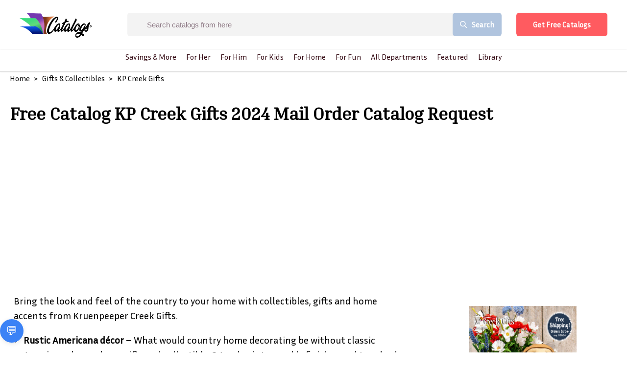

--- FILE ---
content_type: text/html; charset=UTF-8
request_url: https://geolocation-db.com/json/
body_size: 77
content:
{"country_code":"US","country_name":"United States","city":"Columbus","postal":"43215","latitude":39.9653,"longitude":-83.0235,"IPv4":"3.16.111.66","state":"Ohio"}

--- FILE ---
content_type: text/html; charset=utf-8
request_url: https://www.google.com/recaptcha/api2/aframe
body_size: 268
content:
<!DOCTYPE HTML><html><head><meta http-equiv="content-type" content="text/html; charset=UTF-8"></head><body><script nonce="gGu0y1DPZVhYZbzjNvfB4g">/** Anti-fraud and anti-abuse applications only. See google.com/recaptcha */ try{var clients={'sodar':'https://pagead2.googlesyndication.com/pagead/sodar?'};window.addEventListener("message",function(a){try{if(a.source===window.parent){var b=JSON.parse(a.data);var c=clients[b['id']];if(c){var d=document.createElement('img');d.src=c+b['params']+'&rc='+(localStorage.getItem("rc::a")?sessionStorage.getItem("rc::b"):"");window.document.body.appendChild(d);sessionStorage.setItem("rc::e",parseInt(sessionStorage.getItem("rc::e")||0)+1);localStorage.setItem("rc::h",'1769077631153');}}}catch(b){}});window.parent.postMessage("_grecaptcha_ready", "*");}catch(b){}</script></body></html>

--- FILE ---
content_type: application/javascript; charset=UTF-8
request_url: https://www.catalogs.com/_next/static/chunks/739-b0f70cbcf5a91d8a50ea.js
body_size: 5555
content:
"use strict";(self.webpackChunk_N_E=self.webpackChunk_N_E||[]).push([[739],{24061:function(t,e,n){n.d(e,{Z:function(){return d}});var o=n(50056),i=(n(67294),n(24779)),r=n(83012),l=n(71893),a=l.ZP.div.withConfig({displayName:"CardItem",componentId:"sc-1994sk0-0"})(["background-color:white;border:2px solid #e7e7e7;border-radius:8px;overflow:hidden;height:365px;width:220px;margin:auto;& > .imageContainer{display:flex;justify-content:center;height:calc(100% - 45px);}& > .imageContainer > div{display:flex !important;justify-content:center !important;align-items:center;& > img{width:auto;height:250px;}}"]),s=n(60920),c=n(85893);function d(t){var e,n,o=t.catalog,l=t.index,d=t.onClick,f=((0,i.E)().track,(0,r.k6)());return(0,c.jsx)("a",{href:"/".concat((null===(e=o.department)||void 0===e?void 0:e.slug)||"catalog","/").concat(o.slug,".html"),children:(0,c.jsxs)(a,{onClick:function(t){d?d(o):function(t,e){var n;t.preventDefault(),f.push("/".concat((null===(n=e.department)||void 0===n?void 0:n.slug)||"catalog","/").concat(e.slug,".html"))}(t,o)},children:[(0,c.jsx)(s.Z,{catalog:o}),(0,c.jsxs)(p,{p:0===o.status,children:[(0,c.jsxs)("strong",{children:[" ",o.title]}),(0,c.jsxs)("div",{children:[(null===(n=o.offers.find((function(t){return t.active})))||void 0===n?void 0:n.burst)||o.heading||"View Catalog"," "]})]})]},o.oid+l)},o.id)}var p=l.ZP.div.withConfig({displayName:"Card__Offer",componentId:"sc-10xh5b4-0"})(["display:flex;flex-direction:column;width:220px;height:45px;overflow:hidden;box-shadow:rgb(0 0 0 / 25%) 0px 2px 5px 0px;background-color:",";border-radius:0px 0px 8px 8px;-webkit-box-pack:center;justify-content:center;-webkit-box-align:center;align-items:center;color:rgb(255,255,255);font-size:0.875rem;text-align:center;strong{width:200px;overflow:hidden;height:20px;text-overflow:ellipsis;}"],(function(t){return t.p?(0,o.R)("colors.secondary","#ff5b60"):(0,o.R)("colors.primary","#ff5b60")}))},66525:function(t,e,n){n.d(e,{Z:function(){return f}});var o=n(92809),i=n(67294),r=n(83012),l=n(71893),a=l.ZP.div.withConfig({displayName:"GoogleAdstyle__AdWrapper",componentId:"sc-1fgl5cy-0"})(["display:flex;justify-content:center;align-items:center;"]),s=(l.ZP.div.withConfig({displayName:"GoogleAdstyle__AdBanner",componentId:"sc-1fgl5cy-1"})(["border:dotted;border-color:black;"]),n(24779)),c=n(85893);function d(t,e){var n=Object.keys(t);if(Object.getOwnPropertySymbols){var o=Object.getOwnPropertySymbols(t);e&&(o=o.filter((function(e){return Object.getOwnPropertyDescriptor(t,e).enumerable}))),n.push.apply(n,o)}return n}function p(t){for(var e=1;e<arguments.length;e++){var n=null!=arguments[e]?arguments[e]:{};e%2?d(Object(n),!0).forEach((function(e){(0,o.Z)(t,e,n[e])})):Object.getOwnPropertyDescriptors?Object.defineProperties(t,Object.getOwnPropertyDescriptors(n)):d(Object(n)).forEach((function(e){Object.defineProperty(t,e,Object.getOwnPropertyDescriptor(n,e))}))}return t}var f=function(t){var e=t.wrapperStyles,n=t.styles,o=(t.timeout,t.trackAd,t.slot),l=t.name,d=t.pushOnly,f=t.fixed;(0,r.TH)(),(0,s.E)().track;if((0,i.useEffect)((function(){if("localhost"!==window.location.hostname){if(AddCount+=1,!document.getElementById("adsense")){var t=document.createElement("script");t.attributes["data-ad-client"]="ca-pub-1145184985836012",t.id="adsense",t.async=!0,t.onload=function(){for(var t=0;t<AddCount;t++)(window.adsbygoogle=window.adsbygoogle||[]).push({})},t.src="https://pagead2.googlesyndication.com/pagead/js/adsbygoogle.js",document.body.appendChild(t)}}else console.count("Ad Rendered"+l)}),[]),d)return null;var u=(0,c.jsx)(c.Fragment,{children:(0,c.jsx)("ins",{className:"adsbygoogle",style:f?n:p({display:"block",minWidth:"300px",minHeight:"50px"},n),"data-ad-client":"ca-pub-1145184985836012","data-ad-slot":o,"data-ad-format":!f&&"auto","data-full-width-responsive":!f&&"true"})});return e?(0,c.jsx)(a,{style:e,children:u}):u}},75744:function(t,e,n){n.d(e,{Z:function(){return h}});var o=n(67294),i={src:"/_next/static/image/src/components/NoResult/no-result.903ca85d899dbad46d6efd5325bac360.svg",height:453,width:600},r=n(71893),l=r.ZP.div.withConfig({displayName:"NoResultstyle__NoResultWrapper",componentId:"sc-g5v5av-0"})(["width:100%;display:flex;flex-direction:column;align-items:center;padding:50px 20px;h3{font-size:24px;font-weight:700;color:#0d1136;margin:0 0 15px;}p{font-size:16px;font-weight:400;color:#707070;margin:0;}"]),a=r.ZP.div.withConfig({displayName:"NoResultstyle__ImageWrapper",componentId:"sc-g5v5av-1"})(["margin-top:50px;width:100%;max-width:600px;display:flex;align-items:center;justify-content:center;img{max-width:100%;}"]),s=r.ZP.div.withConfig({displayName:"NoResultstyle__ButtonWrapper",componentId:"sc-g5v5av-2"})(["width:100%;display:flex;justify-content:center;margin-top:70px;"]),c=(r.ZP.button.withConfig({displayName:"NoResultstyle__Button",componentId:"sc-g5v5av-3"})(["cursor:pointer;display:inline-flex;align-items:center;justify-content:center;color:#ffffff;background-color:#009e7f;height:50px;border-radius:6px;font-size:16px;font-weight:700;text-decoration:none;text-transform:capitalize;padding:0 30px;border:0;transition:all 0.3s ease;"]),n(58698)),d=n(37690),p=n(83012),f=n(24779),u=n(25675),g=n(85893),h=function(t){var e=t.id,n=((0,p.k6)(),(0,p.TH)()),r=(0,f.E)().track;return(0,o.useEffect)((function(){n.pathname.startsWith("/search")&&r({type:"Event",payload:{category:"NoResults",action:n.pathname,label:n.search}})}),[]),(0,g.jsxs)(l,{id:e,children:[(0,g.jsx)("h1",{children:"Sorry, No result found :("}),(0,g.jsx)(a,{children:(0,g.jsx)(u.default,{src:i,alt:"No Result"})}),(0,g.jsx)(s,{children:(0,g.jsx)(p.rU,{to:"/",children:(0,g.jsx)(c.Z,{colors:"secondary",title:"Go Back",iconPosition:"left",icon:(0,g.jsx)(d.zF,{})})})})]})}},88737:function(t,e,n){n.d(e,{Z:function(){return a}});n(67294);var o=n(87),i=n(24561),r=n(85893),l=function(t){return(0,r.jsxs)(i.ZP,{height:350,width:245,speed:2,backgroundColor:"#f3f3f3",foregroundColor:"#ecebeb",children:[(0,r.jsx)("rect",{x:"2",y:"2",rx:"0",ry:"0",width:"240",height:"197"}),(0,r.jsx)("rect",{x:"15",y:"220",rx:"0",ry:"0",width:"140",height:"25"}),(0,r.jsx)("rect",{x:"15",y:"254",rx:"0",ry:"0",width:"65",height:"15"}),(0,r.jsx)("rect",{x:"15",y:"300",rx:"0",ry:"0",width:"67",height:"20"}),(0,r.jsx)("rect",{x:"170",y:"300",rx:"0",ry:"0",width:"60",height:"20"})]})},a=function(t){for(var e=t.count,n=void 0===e?8:e,i=[],a=0;a<n;a++)i.push((0,r.jsx)(o.d_,{children:(0,r.jsx)(l,{})},a));return(0,r.jsx)(o.sb,{children:i})}},87:function(t,e,n){n.d(e,{uF:function(){return r},xM:function(){return l},sb:function(){return a},d_:function(){return s}});var o=n(71893),i=n(50056),r=o.ZP.div.withConfig({displayName:"Catalogsstyle__CatalogsRow",componentId:"sc-svej3t-0"})(["display:flex;flex-wrap:wrap;margin-top:25px;position:relative;z-index:1;width:100%;@media (max-width:768px){margin-left:-7.5px;margin-right:-7.5px;margin-top:15px;}"]),l=o.ZP.div.withConfig({displayName:"Catalogsstyle__NoResult",componentId:"sc-svej3t-1"})(["width:100%;padding:100px 30px;display:flex;justify-content:center;align-items:center;font-family:",";font-size:","px;font-weight:",";color:",";"],(0,i.R)("fontFamily.0","sans-serif"),(0,i.R)("fontSizes.4","21"),(0,i.R)("fontWeights.6","700"),(0,i.R)("colors.darkBold","#0D1136")),a=o.ZP.div.withConfig({displayName:"Catalogsstyle__LoaderWrapper",componentId:"sc-svej3t-2"})(["width:100%;height:100vh;display:flex;flex-wrap:wrap;"]),s=o.ZP.div.withConfig({displayName:"Catalogsstyle__LoaderItem",componentId:"sc-svej3t-3"})(["width:25%;padding:0 15px;margin-bottom:30px;"]);o.ZP.div.withConfig({displayName:"Catalogsstyle__Card",componentId:"sc-svej3t-4"})(["background-color:white;border:2px solid #e7e7e7;border-radius:8px;max-height:365px;max-width:220px;margin:auto;& > .imageContainer{display:flex;justify-content:center;height:calc(100% - 45px);}& > .imageContainer > div{display:flex !important;justify-content:center !important;align-items:center;& > img{width:auto;height:250px;}}& > .offer{cursor:pointer;display:flex;flex-direction:column;height:45px;overflow:visible;box-shadow:rgb(0 0 0 / 25%) 0px 2px 5px 0px;background-color:",";border-radius:0px 0px 8px 8px;-webkit-box-pack:center;justify-content:center;-webkit-box-align:center;align-items:center;color:rgb(255,255,255);width:100%;font-size:0.875rem;text-align:center;a{color:unset;}}"],(0,i.R)("colors.secondary","#ff5b60"))},53050:function(t,e,n){n.d(e,{v:function(){return d}});var o=n(67294),i=n(42859),r=n(83012),l=n(54449),a=n(24779),s=n(63791),c=n(85893);function d(t){var e,n,d=t.canonical,p=t.pageData,f=t.cover,u=t.type,g=t.noIndex,h=t.ogType,x=t.children,m=(0,r.TH)().pathname,b=(0,a.E)().pageView,w=d||"https://www.catalogs.com"+m;return(0,o.useEffect)((function(){b(u)}),[]),p?(0,c.jsx)(c.Fragment,{children:(0,c.jsxs)(s.F,{children:[(0,c.jsx)("title",{children:p.metaTitle&&(0,i.Z)(p.metaTitle.replace("2021",(new Date).getFullYear().toString()))}),(0,c.jsx)("meta",{name:"description",content:p.metaDescription&&(null===(e=p.metaDescription)||void 0===e?void 0:e.substring(0,160))}),(0,c.jsx)("link",{rel:"canonical",href:w}),(0,c.jsx)("meta",{name:"keywords",content:p.metakeys}),(0,c.jsx)("meta",{property:"og:url",content:w}),(0,c.jsx)("meta",{property:"og:type",content:h||"website"}),(0,c.jsx)("meta",{property:"og:title",content:p.metaTitle&&(0,i.Z)(p.metaTitle.replace("2021",(new Date).getFullYear().toString()))}),(0,c.jsx)("meta",{property:"og:description",content:null===(n=p.metaDescription)||void 0===n?void 0:n.substring(0,600)}),(0,c.jsx)("meta",{property:"og:image",content:f?l.Aj+f:"https://www.catalogs.com/images/cover.png"}),(0,c.jsx)("meta",{property:"og:image:alt",content:p.title+" Cover Image"}),g&&(0,c.jsx)("meta",{name:"robots",content:"noindex"}),x]})}):null}},90075:function(t,e,n){n.d(e,{Z:function(){return v}});var o=n(67294),i=n(30431),r=n(1237),l=n(71893),a=l.ZP.h2.withConfig({displayName:"blogsstyle__SectionTitle",componentId:"sc-3gfb4l-0"})(["color:#000000;font-size:24px;letter-spacing:0px;line-height:1.2;font-weight:bold;"]),s=(0,l.ZP)(r.kC).withConfig({displayName:"blogsstyle__NewsContainer",componentId:"sc-3gfb4l-1"})(["background-color:#ffffff;box-shadow:2px 2px 7px 1px rgba(0,0,0,0.5);border-radius:8px;height:250px;overflow:hidden;cursor:pointer;@media (max-width:768px){height:auto;margin-left:0 !important;width:100% !important;}"]),c=(0,l.ZP)(r.kC).withConfig({displayName:"blogsstyle__NewsContainerShort",componentId:"sc-3gfb4l-2"})(["flex-shrink:0;height:110px;overflow:visible;background-color:#fff;border-radius:8px;border:1px solid #909090;"]),d=l.ZP.h2.withConfig({displayName:"blogsstyle__NewsTitle",componentId:"sc-3gfb4l-3"})(["color:#000000;text-align:left;font-weight:700;font-style:normal;font-size:20px;line-height:24px;display:-webkit-box;-webkit-line-clamp:2;-webkit-box-orient:vertical;overflow:hidden;"]),p=l.ZP.span.withConfig({displayName:"blogsstyle__NewsAuthor",componentId:"sc-3gfb4l-4"})(["overflow:visible;color:#909090;font-weight:300;font-style:normal;font-size:14px;margin-top:8px;"]),f=l.ZP.div.withConfig({displayName:"blogsstyle__NewsDesc",componentId:"sc-3gfb4l-5"})(["& > p{color:#000000;font-weight:300;font-style:normal;font-size:16px;line-height:20px;display:-webkit-box;-webkit-line-clamp:3;-webkit-box-orient:vertical;overflow:hidden;}"]),u=l.ZP.div.withConfig({displayName:"blogsstyle__NewsImage",componentId:"sc-3gfb4l-6"})(["box-sizing:border-box;width:100%;height:100%;overflow:hidden;border-radius:8px;border:1px solid #979797;img{object-fit:cover;height:256px}"]),g=l.ZP.div.withConfig({displayName:"blogsstyle__NewsImageShort",componentId:"sc-3gfb4l-7"})(["width:100%;height:110px;overflow:hidden;background-image:url(",");background-size:cover;background-repeat:no-repeat;background-position:center;border-radius:8px 0 0 8px;img{max-width:100px max-height;110px;object-fit:cover;}"],(function(t){return t.src})),h=l.ZP.h4.withConfig({displayName:"blogsstyle__NewsTitleShort",componentId:"sc-3gfb4l-8"})(["letter-spacing:0px;max-height:7em;line-height:1em;text-align:left;font-weight:300;font-style:normal;color:#000;font-size:16px;overflow:hidden !important;@media (max-width:1280px){font-size:13px;}"]),x=n(42550),m=n(24779),b=n(25675),w=n(83012),y=n(85893),v=function(t){var e=t.flexDirection,n=t.num,l=t.showDetail,b=t.catalog,v=(0,i.jf)().blogPosts,C=(0,m.E)().track,k=!1,_=(0,o.useState)((0,x.TV)(v).slice(0,n))[0],N=(0,w.k6)(),I=function(t){t.link&&C({type:"Event",payload:{category:"Blog",action:"Click",label:t.link}})};return(0,y.jsxs)(y.Fragment,{children:[l&&(0,y.jsxs)(r.xu,{p:3,children:[" ",(0,y.jsx)(a,{children:b?b.title+" "+(new Date).getFullYear()+" Coupons, News & More":"In the News"})]}),(0,y.jsxs)(r.kC,{p:l?3:0,flexDirection:["column","column",e],width:1,children:[k,l&&_&&_.map((function(t,n){var o,i;return(0,y.jsx)("a",{href:t.link,onClick:function(e){e.preventDefault(),N.push(t.link.replace("https://www.catalogs.com",""))},target:"_blank",children:(0,y.jsxs)(s,{p:3,flexDirection:["column","row"],width:"column"===e?1:"95%",alignItems:["center","flex-start"],mt:3,ml:3,onClick:function(){return I(t)},children:[(0,y.jsx)(r.kC,{width:["100%","40%","40%"],alignItems:"center",height:"100%",children:(0,y.jsx)(u,{children:j(t,!1)})}),(0,y.jsxs)(r.kC,{flexDirection:"column",width:1,ml:[0,3],mt:[3,0],flex:1,py:4,children:[(0,y.jsxs)(r.xu,{mb:3,children:[(0,y.jsx)(d,{children:t.title}),l&&(0,y.jsxs)(p,{children:["by ",null===t||void 0===t||null===(o=t.author)||void 0===o||null===(i=o.node)||void 0===i?void 0:i.name," "]})]}),l&&(0,y.jsx)(f,{dangerouslySetInnerHTML:{__html:t.excerpt}})]})]})},n)})),!l&&_&&_.map((function(t,e){return(0,y.jsx)("a",{href:t.link,onClick:function(e){e.preventDefault(),N.push(t.link.replace("https://www.catalogs.com",""))},target:"_blank",children:(0,y.jsxs)(c,{flexDirection:["column","row"],alignItems:["center","flex-start"],mt:3,onClick:function(){return I(t)},children:[(0,y.jsx)(r.xu,{width:"40%",children:(0,y.jsx)(g,{children:j(t,!0)})}),(0,y.jsx)(r.kC,{flexDirection:"column",width:1,px:3,mt:[3,0],flex:1,justifyContent:"center",height:"100%",children:(0,y.jsx)(h,{children:t.title})})]})},e)}))]})]})};function j(t,e){return(0,y.jsx)(b.default,{className:"finalImage",width:400,height:400,layout:"responsive",src:C(t),alt:"blogpost_image"})}function C(t){var e,n;return(null===(e=t.featuredImage)||void 0===e||null===(n=e.node)||void 0===n?void 0:n.mediaItemUrl)||"https://cdn.catalogs.com/cover.png"}},75532:function(t,e,n){n.d(e,{m:function(){return _}});var o=n(92809),i=n(159),r=n(67294),l=n(1237),a=n(71893),s=n(50056),c=(0,a.ZP)(l.kC).withConfig({displayName:"newsletterstyle__NewsLetterBox",componentId:"sc-78z05t-0"})(["box-sizing:border-box;height:auto;overflow:visible;background-color:",";border-radius:",";border:",";padding:",";",""],(function(t){return t.altColor?"#ffffff":"#8d4bbc"}),(function(t){return t.borderRadius?t.borderRadius:"8px"}),(function(t){return t.altColor?"5px solid #8d4bbc":"1px solid #909090"}),(function(t){return t.padding?t.padding:"0px"}),(function(t){return t.altColor&&"box-shadow: 5px 5px 7px #ccc;"})),d=a.ZP.h3.withConfig({displayName:"newsletterstyle__NewsLetterTitle",componentId:"sc-78z05t-1"})(["color:",";letter-spacing:0px;line-height:1.2;font-weight:700;font-style:normal;font-size:",";font-family:",";text-align:",";"],(function(t){return t.altColor?"#8d4bbc":"#ffffff"}),(function(t){return t.fontSize?t.fontSize:"25px"}),(function(t){return t.fontFamily?t.fontFamily:"Inria Sans"}),(function(t){return t.textAlign?t.textAlign:"left"})),p=a.ZP.h4.withConfig({displayName:"newsletterstyle__NewsLetterDesc",componentId:"sc-78z05t-2"})(["overflow:hidden;font-weight:400;font-style:normal;font-family:",";color:",";letter-spacing:0px;line-height:1.2;font-size:",";margin-top:",";text-align:",";"],(function(t){return t.fontFamily?t.fontFamily:"Inria Sans"}),(function(t){return t.altColor?"#000000":"#ffffff"}),(function(t){return t.fontSize?t.fontSize:"20px"}),(function(t){return t.marginTop?t.marginTop:"35px"}),(function(t){return t.textAlign?t.textAlign:"left"})),f=a.ZP.h5.withConfig({displayName:"newsletterstyle__NewsLetterTag",componentId:"sc-78z05t-3"})(["color:",";letter-spacing:0px;line-height:1.2;font-size:18px;font-weight:300;font-style:normal;text-align:",";margin:48px 0 10px;"],(function(t){return t.altColor?"#000000":"#ffffff"}),(function(t){return t.textAlign?t.textAlign:"left"})),u=a.ZP.div.withConfig({displayName:"newsletterstyle__InputGroup",componentId:"sc-78z05t-4"})(["display:",";border-collapse:collapse;width:100%;height:",";margin-top:",";"," & > div{display:table-cell;vertical-align:middle;}"],(function(t){return t.display?t.display:"flex"}),(function(t){return t.height?t.height:"40px"}),(function(t){return t.marginTop?t.marginTop:"35px"}),(function(t){return t.border&&"\n  border: 1px solid #909090;\n  border-radius: 8px;"})),g=a.ZP.button.withConfig({displayName:"newsletterstyle__InputButton",componentId:"sc-78z05t-5"})(["color:white;height:100%;box-sizing:border-box;width:40%;cursor:pointer;overflow:visible;background-color:",";border:1px solid #ffffff;-webkit-border-top-right-radius:8px;-webkit-border-bottom-right-radius:8px;-moz-border-radius-topright:8px;-moz-border-radius-bottomright:8px;border-top-right-radius:8px;border-bottom-right-radius:8px;font-size:14px;"],(0,s.R)("colors.secondary","#ff5b60")),h=a.ZP.div.withConfig({displayName:"newsletterstyle__InputField",componentId:"sc-78z05t-6"})(["width:100%;overflow:hidden;-webkit-border-top-left-radius:8px;-webkit-border-bottom-left-radius:8px;-moz-border-radius-topleft:8px;-moz-border-radius-bottomleft:8px;border-top-left-radius:8px;border-bottom-left-radius:8px;",";& > input{border:0;color:#909090;display:block;height:100%;width:100%;padding:8px;font-size:14px;}&:focus{outline:0;}"],(function(t){return t.radiusRight&&"\n  -webkit-border-top-right-radius: 8px;\n  -webkit-border-bottom-right-radius: 8px;\n  -moz-border-radius-topright: 8px;\n  -moz-border-radius-bottomright: 8px;\n  border-top-right-radius: 8px;\n  border-bottom-right-radius: 8px;\n  ".concat((function(t){return t.dropShadow&&"-webkit-filter: drop-shadow(1px 5px 3px rgba(0, 0, 0, 0.5));\n  filter: drop-shadow(3px 3px 5px rgba(0, 0, 0, 0.5))"}),";\n  ")})),x=(a.ZP.a.withConfig({displayName:"newsletterstyle__Icon",componentId:"sc-78z05t-7"})(["padding:10px 0px;"]),n(74143)),m=n(24779),b=n(37143),w=n(98045),y=n(83012),v=n(84704),j=n(85893);function C(t,e){var n=Object.keys(t);if(Object.getOwnPropertySymbols){var o=Object.getOwnPropertySymbols(t);e&&(o=o.filter((function(e){return Object.getOwnPropertyDescriptor(t,e).enumerable}))),n.push.apply(n,o)}return n}function k(t){for(var e=1;e<arguments.length;e++){var n=null!=arguments[e]?arguments[e]:{};e%2?C(Object(n),!0).forEach((function(e){(0,o.Z)(t,e,n[e])})):Object.getOwnPropertyDescriptors?Object.defineProperties(t,Object.getOwnPropertyDescriptors(n)):C(Object(n)).forEach((function(e){Object.defineProperty(t,e,Object.getOwnPropertyDescriptor(n,e))}))}return t}var _=function(t){var e=(0,i.Z)({},t),n=(0,r.useState)(1),a=(n[0],n[1]),s=(0,w.U)(),C=(s.profile,s.updateProfile,(0,r.useState)("Get Free Catalogs When You Sign Up")),_=C[0],N=(C[1],(0,r.useContext)(x.j).departments),I=e.deptSlug?N.find((function(t){return t.slug===e.deptSlug})):void 0,P=((0,m.E)().track,(0,r.useState)({firstName:"",lastName:"",email:"",dob:"",zip:""})),z=P[0],Z=P[1],O=((0,y.k6)(),{title:_,desc:e.desc||"Don't wait, sign up and get ".concat(I?I.title:""," Free Shipping Offers, Discount Codes and lots of Savings Now!"),tag:e.tag,button:"Signup",type:"email",placeholder:"Email Address"});return(0,j.jsx)(j.Fragment,{children:(0,j.jsx)(c,{flexDirection:"column",width:e.width||1,p:e.p||1,ml:e.ml||0,mx:e.mx||0,my:e.my||0,padding:e.padding,borderRadius:e.borderRadius,altColor:e.altColor,children:(0,j.jsx)(l.kC,{flexGrow:1,flexDirection:"column",p:3,justifyContent:"center",children:(0,j.jsxs)(j.Fragment,{children:[(0,j.jsx)(d,{fontSize:e.titleFontSize,fontFamily:e.titleFontFamily,textAlign:e.textAlign,altColor:e.altColor,children:O.title}),(0,j.jsxs)(j.Fragment,{children:[(0,j.jsx)(p,{fontSize:e.descFontSize,fontFamily:e.descFontFamily,textAlign:e.textAlign,marginTop:e.descMarginTop,altColor:e.altColor,children:O.desc}),e.tag&&(0,j.jsx)(f,{textAlign:e.textAlign,altColor:e.altColor,children:O.tag})]}),(0,j.jsxs)(u,{marginTop:e.inputMarginTop,border:e.altColor,children:[(0,j.jsx)(h,{children:(0,j.jsx)("input",{name:O.type,type:O.type,required:!0,defaultValue:"",placeholder:O.placeholder,onChange:function(t){return function(t){Z(k(k({},z),{},(0,o.Z)({},t.target.name,t.target.value)))}(t)}})}),(0,j.jsx)(g,{type:"submit",onClick:function(){(0,b.j)(v.c,{signUp:!0,email:z.email,heading:_,department:(null===I||void 0===I?void 0:I.title)||"General"},"signup-flow",!1),a(2)},children:O.button})]})]})})})})}},63791:function(t,e,n){n.d(e,{F:function(){return o}});var o=n(9008).default},42550:function(t,e,n){n.d(e,{p6:function(){return o},TV:function(){return i}});n(96740);function o(t){if(!t)return"";try{return new Date(t).toLocaleDateString()}catch(e){return"N/A"}}function i(t){var e,n,o;if(!t)return t;var i=t.map((function(t){return t}));for(o=i.length-1;o>0;o--)e=Math.floor(Math.random()*(o+1)),n=i[o],i[o]=i[e],i[e]=n;return i}}}]);